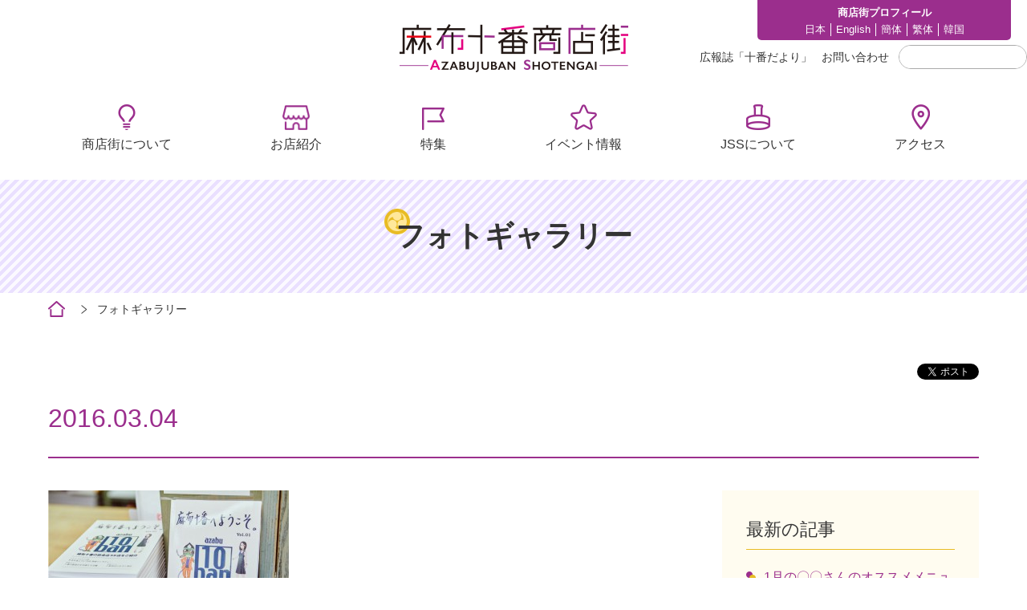

--- FILE ---
content_type: text/css; charset=UTF-8
request_url: https://www.azabujuban.or.jp/assets/css/style.css
body_size: 13043
content:
/*--------------------------------------------------------------
Normalize
--------------------------------------------------------------*/
*,*:after,*:before {
  -webkit-box-sizing: border-box;
  -moz-box-sizing: border-box;
  box-sizing: border-box;
}
body,
div,
dl,
dt,
dd,
ul,
ol,
li,
h1,
h2,
h3,
h4,
h5,
h6,
pre,
code,
form,
fieldset,
legend,
input,
textarea,
p,
blockquote,
th,
td {
 margin: 0;
 padding: 0;
}
table {
 border-collapse: collapse;
 border-spacing: 0;
}
fieldset,
img {
 border: 0;
}
address,
caption,
cite,
code,
dfn,
em,
strong,
th,
var {
 font-style: normal;
 font-weight: normal;
}
ol,
ul {
 list-style: none;
}
caption,
th {
 text-align: left;
}
h1,
h2,
h3,
h4,
h5,
h6 {
 font-size: 100%;
 font-weight: normal;
}
q:before,
q:after {
 content: '';
}
abbr,
acronym {
 border: 0;
 font-variant: normal;
}
sup {
 vertical-align: text-top;
}
sub {
 vertical-align: text-bottom;
}
input,
textarea,
select {
 font-family: inherit;
 font-size: inherit;
 font-weight: inherit;
}
input,
textarea,
select {
*font-size:100%;
}
legend {
 color: #000;
}
li {
 list-style: none;
}
table:not img {
 border: none;
 background: transparent;
 vertical-align: bottom;
 max-width: 100%;
 height: auto;
}
a{
  color: #333;
  text-decoration: none;
  -webkit-transition: all 0.3s ease;
  -moz-transition: all 0.3s ease;
  -o-transition: all 0.3s ease;
  transition: all 0.3s ease;
}
a img,
a:hover img,
a:active img {
 border: none;
 -webkit-transition: all 0.3s ease;
 -moz-transition: all 0.3s ease;
 -o-transition: all 0.3s ease;
 transition: all 0.3s ease;

}
a:hover img,
a:active img {
  opacity: 0.7;
}
li {
 list-style: none;
}
img {
 border: none;
 background: transparent;
 vertical-align: bottom;
}
figure{
  margin: 0;
  padding: 0;
}

html,body {

  height: 100%;
  line-height: 1.75;
  color: #333;
  font-family: "Hiragino Kaku Gothic Pro", "ヒラギノ角ゴ Pro W3", "メイリオ", Meiryo, Osaka, "ＭＳ Ｐゴシック", "MS PGothic", sans-serif;

}
html{
  font-size: 62.5%;
}
body {
  font-size: 1.6rem;
}
img{

}
*:focus {
outline: none;
}
.inner{
  max-width: 1160px;
  margin: 0 auto;
  overflow: hidden;
}
.inner.visible{
  overflow: visible;
}
.mt0{
  margin-top: 0!important;
}
.mt10{
  margin-top: 10px!important;
}
.mt20{
  margin-top: 20px!important;
}
.clearfix:after {
	content: "";
	display: block;
	clear: both;
}

.clearfix:before {
  content: "";
	display: block;
	clear: both;
}

.clearfix {
	display: block;
}
/*--------------------------------------------------------------
header
--------------------------------------------------------------*/
header{
  background: #fff;
}
header .inner{
  max-width: 1290px;
  position: relative;

}
header .logo{
  position: absolute;
  text-align: center;
  top: 30px;
  left: 50%;
  width: 285px;
  height: 60px;
  margin-left: -142px;
}
header .header-top{

}
header .site-nav-top{
  display: flex;
  justify-content: flex-end;
}
header .site-nav-bottom{
  display: flex;
  justify-content: flex-end;
}
header .site-nav-about{
  background: #9b2e8d;
  color: #fff;
  width: 316px;
  text-align: center;
  padding: 5px;
  font-size: 1.3rem;
  border-radius: 0 0 5px 5px;
  overflow: hidden;
}
header .site-nav-about .about-txt{
  font-weight: bold;

}
header .site-nav-about a{
  color: #fff;
}
header .site-nav-about ul{
  display: flex;
  justify-content: center;
  margin-top: 2px;
}
header .site-nav-about ul .about-txt{

}
header .site-nav-about ul li{
  padding: 0 6px;
  line-height: 1.25;

}
header .site-nav-about ul li:not(:last-child){
  border-right: 1px solid #fff;
}
header .site-nav-langage{
  padding: 14px 0 10px 20px;

}
header .site-nav-bottom{
  margin-top: 6px;
}
header .site-nav-bottom ul{
  display: flex;
  font-size: 1.4rem;
  align-items: center;
}
header .site-nav-bottom ul li{
  margin-right: 12px;

}
header .search-text{
  position: relative;
  border: 1px solid #aaaaaa;
  border-radius: 100px;
  width: 160px;
}
header .search-text input[type=text]{
  border: none;
  border-radius: 100px;
  font-size: 1.4rem;
  padding: 6px 10px;
  width: 100%;
  border-radius: 100px;
  overflow: hidden;
}
header .search-text input[type=submit]{
  border: none;
  position: absolute;
  right: 0;
  top: 0;
  bottom: 0;
  background: url(../images/icon_search.png) no-repeat center right 2px /28px;
  color: transparent;
}
header .header-bottom{
  margin-top: 30px;
  margin-bottom: 30px;
}
header .header-bottom .gnav{
  max-width: 1200px;
  margin: 0 auto;
}
header .header-bottom .gnav ul{
  display: flex;
  justify-content: space-around;
  text-align: center;
  font-size: 1.6rem;
}
header .header-bottom .gnav ul li a{
  padding-top: 50px;
  display: block;
}
header .header-bottom .gnav ul li a:hover{
  opacity: 0.7;
  color: #9b2e8d;

}
header .header-bottom .gnav ul li:nth-child(1) a{
  background: url(../images/icon_gnav_01.png) no-repeat center bottom 32px /22px 32px;
}
header .header-bottom .gnav ul li:nth-child(2) a{
  background: url(../images/icon_gnav_02.png) no-repeat center bottom 32px /34px 31px;
}
header .header-bottom .gnav ul li:nth-child(3) a{
  background: url(../images/icon_gnav_03.png) no-repeat center bottom 32px /28px;
}
header .header-bottom .gnav ul li:nth-child(4) a{
  background: url(../images/icon_gnav_04.png) no-repeat center bottom 32px /33px 32px;
}
header .header-bottom .gnav ul li:nth-child(5) a{
  background: url(../images/icon_gnav_05.png) no-repeat center bottom 32px /30px 32px;
}
header .header-bottom .gnav ul li:nth-child(6) a{
  background: url(../images/icon_gnav_06.png) no-repeat center bottom 32px /23px 32px;
}


footer{
  background: #fff;
  border-top: 4px solid #9b2e8d;
  padding: 70px 0;
}
footer .inner{
  display: flex;
  justify-content: space-between;
}
footer .logo-footer{
  padding: 10px 0 0;
  display: block;

}

footer .sns-list{
  margin-top: 20px;
  margin-bottom: 28px;
  display: flex;
  justify-content: center;
}
footer .sns-list li{
  margin:0 16px;
}
footer .copy{
  font-size: 1.0rem;
}
footer .footer-right-nav{
  display: flex;
  width: 63%;
}
footer .footer-right-nav .footer-list{
  width: 33.33%;
}
footer .footer-right-nav .footer-list li{
  margin-top: 16px;
}
footer .footer-right-nav .footer-list li:first-child{
  margin-top: 0;
}
footer .footer-right-nav .footer-list li a:hover{
  color: #9b2e8d;
  text-decoration: underline;

}
/*---------------------------------------------
 flexslider
---------------------------------------------*/
.flexslider {margin:0; position:relative; }
.flex-viewport{ overflow: hidden;}
/*ul.slides>li>img{width: 100%;height: auto;}*/
/* Control Nav */
.flex-control-nav {width:100%; position:absolute; bottom:10px; text-align:center;}
.flex-control-nav li {margin:5px 6px; display:inline-block;}
.flex-control-paging li a {width:10px; height:10px; display:block; border: 1px solid #9b2e8d; background: #fff; cursor:pointer; text-indent:-9999px;-webkit-border-radius: 50%;-moz-border-radius: 50%;-o-border-radius: 50%;border-radius: 50%;}
.flex-control-paging li a.flex-active { background:#9b2e8d; cursor:default;}
/* Direction Nav **/
.flex-direction-nav a {display:block;width:40px;height:40px;margin:-20px 0 0;position:absolute;top:50%;overflow:hidden;cursor:pointer;z-index:10;text-indent: -9999px; }
.flex-direction-nav .flex-prev {left:80px;background: url(../images/arrow_slide_l.png) no-repeat center /40px;}/**/
.flex-direction-nav .flex-next {right:80px;background: url(../images/arrow_slide_r.png) no-repeat center /40px;}/**/

.flexslider:hover .flex-next:hover, .flexslider:hover .flex-prev:hover {opacity:1;}
.flex-direction-nav .flex-disabled {opacity:0; cursor:default;}
.flex-direction-nav li{vertical-align: middle;}
.flex-direction-nav a:before {font-size:40px; display:inline-block; content:'';}

html .flexslider { opacity: 0; -webkit-transition: all 3s ease; -moz-transition: all 3s ease; -o-transition: all 3s ease; transition: all 3s ease; }
html.window-load .flexslider { opacity: 1; }

/* Slider

.slick-slider{position: relative;box-sizing: border-box;-webkit-user-select: none;-moz-user-select: none;-ms-user-select: none;user-select: none;-webkit-touch-callout: none;-khtml-user-select: none;-ms-touch-action: pan-y;touch-action: pan-y;-webkit-tap-highlight-color: transparent; outline: none;
  transition: opacity .3s linear;
  display: block;
}
html.window-load .slick-slider.slick-initialized{ }
.slick-list{position: relative;display: block;margin: 0;padding: 0;}
.slick-list:focus{outline: none;}
.slick-list.dragging{cursor: pointer;cursor: hand;}
.slick-slider .slick-track,.slick-slider .slick-list{-webkit-transform: translate3d(0, 0, 0);-moz-transform: translate3d(0, 0, 0);-ms-transform: translate3d(0, 0, 0);-o-transform: translate3d(0, 0, 0);transform: translate3d(0, 0, 0);}
.slick-track{position: relative;top: 0;left: 0;display: block;}
.slick-track:before,.slick-track:after{display: table;content: '';}
.slick-track:after{clear: both;}
.slick-loading .slick-track{visibility: hidden;}
.slick-slide{display: none;float: left;height: 100%;min-height: 1px;outline:none!important;}[dir='rtl'] .slick-slide{float: right;}
.slick-slide:focus {
  outline: none;
}
.slick-slide img{display: block; margin: 0 auto;}
.slick-slide.slick-loading img{display: none;}
.slick-slide.dragging img{pointer-events: none;}
.slick-initialized .slick-slide{display: block;}
.slick-loading .slick-slide{visibility: hidden;}
.slick-vertical .slick-slide{display: block;height: auto;border: 1px solid transparent;}
.slick-arrow.slick-hidden {display: none;}
.slick-prev,.slick-next{ position: absolute; top: 50%; margin-top: -20px; background: #f00; z-index: 2;padding: 0; text-indent: -9999px; width: 40px; height: 40px; border: none; display: block; cursor: pointer; }
.slick-prev{ display: none; left: -40px; background: url(../images/arrow_slide_l.png) no-repeat center /40px; }
.slick-next{ display: none; right: -40px; background: url(../images/arrow_slide_r.png) no-repeat center /40px; }
.slick-arrow.slick-disabled{ opacity: 0.2; }

.slick-dots { position: absolute; bottom: -8px; display: block; width: 100%; padding: 0; list-style: none; text-align: center; }
.slick-dots li { position: relative; display: inline-block; width: 20px; height: 20px; margin: 0 0; padding: 0; cursor: pointer; }
.slick-dots li button { font-size: 0; line-height: 0; display: block; width: 20px; height: 20px; padding: 5px; cursor: pointer; color: transparent; border: 0; outline: none; background: transparent; }
.slick-dots li button:hover,
.slick-dots li button:focus { outline: none; }
.slick-dots li button:hover:before,
.slick-dots li button:focus:before { opacity: 1; }
.slick-dots li button:before { font-size: 6px; line-height: 20px; position: absolute; top: 0; left: 0; width: 20px; height: 20px; content: ''; background-repeat: no-repeat; -webkit-background-size: 6px;background-size: 6px;  text-align: center; opacity: 1; color: black; -webkit-font-smoothing: antialiased; -moz-osx-font-smoothing: grayscale; background-position: center top;}
.slick-dots li.slick-active button:before { opacity: 1; color: black; background-position: center top; }

*/

/* Slider */
.slick-slider{
  display: block;
  position:relative;display:block;box-sizing:border-box;-webkit-user-select:none;-moz-user-select:none;-ms-user-select:none;user-select:none;-webkit-touch-callout:none;-khtml-user-select:none;-ms-touch-action:pan-y;touch-action:pan-y;-webkit-tap-highlight-color:transparent;}

/* .slick-slider { display: none;}
.slick-slider.slick-initialized { display: block;} */
.slick-list{position:relative;display:block;overflow:hidden;margin:0;padding:0;}
.slick-list:focus{outline:none;}
.slick-list.dragging{cursor:pointer;cursor:hand;}
.slick-slider .slick-track,.slick-slider .slick-list{
  -webkit-transform:translate3d(0, 0, 0);
  transform:translate3d(0, 0, 0);
}
.slick-track{position:relative;top:0;left:0;display:block;}
.slick-track:before,.slick-track:after{display:table;content:'';}
.slick-track:after{clear:both;}
.slick-loading .slick-track{visibility:hidden;}
.slick-slide{display:none;float:left;height:100%;min-height:1px;}
.slick-slide img{display:block; width: 100%; height: auto;}
.slick-slide.slick-loading img{display:none;}
.slick-slide.dragging img{pointer-events:none;}
.slick-initialized .slick-slide{display:block;}
.slick-loading .slick-slide{visibility:hidden;}
.slick-vertical .slick-slide{display:block;height:auto;border:1px solid transparent;}
.slick-arrow.slick-hidden{display:none;}
.slick-prev,.slick-next{ position: absolute; top: 50%; margin-top: -20px; background: #f00; z-index: 2;padding: 0; text-indent: -9999px; width: 40px; height: 40px; border: none; display: block; cursor: pointer; }
.slick-prev{ display: none; left: -40px; background: url(../images/arrow_slide_l.png) no-repeat center /40px; }
.slick-next{ display: none; right: -40px; background: url(../images/arrow_slide_r.png) no-repeat center /40px; }

.normalFlow{
}
.normalFlow .slick-list{
  overflow: hidden;
}

.featureFlow .slick-prev{ left: 40px; }
.featureFlow .slick-next{ right: 40px; }


.banner-list {
  text-align: center;
  margin-bottom: -15px;

}
.banner-list li{
  display: inline-block;
  margin-left: 8px;
  margin-right: 8px;
  margin-bottom: 15px;
}
.banner-list li a{
  display: inline-block;
}
.banner-list li a img{
  height: 56px;
}

.main-hd{
  background: url(../images/bg_main.png) repeat ;
  padding: 50px 30px;
  text-align: center;
}
.main-hd h1{
  font-size: 3.6rem;
  font-weight: bold;
  line-height: 1.1;
  display: inline-block;
  position: relative;
  z-index: 1;
}
.main-hd h1:before{
  content: "";
  position: absolute;
  left: -14px;
  top: -14px;
  background: url(../images/icon_hd.png) no-repeat center /32px;
  width: 32px;
  height: 32px;
  z-index: -1;
}
.breadcrumb{
  margin-bottom: -40px;
}
.breadcrumb ul{
  display: flex;
  align-items: center;
  font-size: 1.4rem;
  padding: 8px 0;
}
.breadcrumb ul li:not(:first-child){
  margin-left: 20px;
  padding-left: 20px;
  background: url(../images/arr_breadcrumb.png) no-repeat left center /7px 11px;
}
.breadcrumb ul li:first-child{
  background: url(../images/icon_home.png) no-repeat left center /21px 20px;
  width: 1.5em;
}
.breadcrumb ul li:first-child a{
  text-indent: -999px;
  display: block;
}
.breadcrumb+.page-section{
padding: 88px 0 70px;
}
.page-section:last-child,
.color-section .page-section:last-child{
  padding-bottom:160px;
}
.link_under{
  color: #9b2e8d;
  text-decoration: underline;
}
.page-nav ul{
  display: flex;
}
.page-nav ul li{
  width: 100%;
  text-align: center;
}

.page-nav ul li a{
  background: #9b2e8d;
  color: #fff;
  font-size: 1.6rem;
  padding: 15px;
  display: block;
  margin-right: 2px;
  margin-left: 2px;
}
.page-nav ul li a:hover{
  opacity: 0.8;
}

.page-nav ul li a span{
  background:url(../images/arr_page_bottom.png) no-repeat right 15px center /10px 8px;
  display: block;
  padding:0 10px;

}
.page-nav.month-nav ul li{
  text-align: left;
}
.page-nav.month-nav+.center-nav{
  margin-top: 25px;
}
.page-nav.month-nav ul li a span{
  background: url(../images/arr_page_bottom.png) no-repeat right center /10px 8px;
  padding-left: 0;
}

.page-title{
  text-align: center;
  font-size: 3.2rem;
  margin-top: 80px;
  margin-bottom: 40px;
  color: #9b2e8d;
}
.page-title:first-child{
  margin-top: 0;
}
.page-title-mini{
  font-size: 2.4rem;
  margin-top: 80px;
  margin-bottom: 30px;
  color: #9b2e8d;
}
.page-title-mini:first-child{
  margin-top: 0;
}

.center-image{
  text-align: center;
}
.center-image figcaption{
  margin-top: 15px;
  font-size: 1.4rem;
}
.center-lead{
  margin-top: 24px;
  font-size: 1.6rem;
  text-align: center;
}
.page-title-03{
  text-align: center;
  font-size: 2.2rem;
  margin-top: 60px;
  margin-bottom: 40px;
  color: #9b2e8d;
  font-weight: bold;
}
.page-title-03:first-child{
  margin-top: 0;
}
.bg-yellow-area .page-title-03{
  margin-bottom: 20px;

}

.column-text{
  text-align: center;
}
.step-list{
  margin-top: 40px;
}
.step-list>li:not(:first-child){
  margin-top: 40px;
}

.box-stripe>dt{
  font-size: 2.2rem;
  color: #9b2e8d;
  text-align: center;
  margin-bottom: -25px;
  position: relative;
  z-index: 2;
}
.box-stripe>dt em{
  font-weight: bold;
  display: inline-block;
  background: #fff;
  padding: 5px 20px;
}
.box-stripe>dt .num{
  display: inline-block;
  background: #9b2e8d;
  border-radius: 50%;
  color: #ffe89a;
  width: 25px;
  height: 25px;
  line-height: 26px;
  font-size: 1.4rem;
  text-align: center;
  vertical-align: middle;
  margin-right: 10px;
}
.box-stripe>dd{
  background: url(../images/bg_yellow.png);
  padding: 8px;
  position: relative;
}
.box-stripe>dd .white{
  background: #fff;
  padding: 30px 20px 20px;
  text-align: center;
}
.box-dl{
  margin-top: 60px;
}
.box-dl>dt{
  font-size: 2.2rem;
  color: #9b2e8d;
  text-align: center;
  margin-bottom: -25px;
  position: relative;
  z-index: 2;
}
.box-dl>dt em{
  font-weight: bold;
  display: inline-block;
  background: #fff;
  padding: 5px 20px;
}
.box-dl>dd,
.box-dl>div{
  border: 2px solid #e8bc24;
  border-radius: 24px 0 24px 0;
  padding: 34px;
  text-align: center;
}
.center-notice{
  margin-top: 20px;
  font-size: 1.4rem;
  text-align: center;
}
.img-map-list{
  display: flex;
  flex-wrap: wrap;
  margin-top: 50px;
  margin-right: -24px;
}
.img-map-list>li {
  width: calc(25% - 24px);
  margin-right: 24px;
  margin-top: 24px;
  background: #fffcf0;
}
.img-map-list>li figure{
  display: block;
  text-align: center;
  background: url(../images/bg_yellow.png);
}
.img-map-list>li dl dt{
  font-weight: bold;
  margin-bottom: 10px;
}
.img-map-list>li dl dd{
  font-size: 1.4rem;
  line-height: 1.5;

}
.img-map-list>li .arrow-btn{
  min-width: 100%;
  margin: 24px 0 0;
  color: #fff;
  text-decoration: none;

}
.img-map-list>li .text-wrap{
  padding: 24px;
}
.arrow-step{
  display: flex;
  justify-content: center;
}
.arrow-step li{
  width: 300px;
}
.arrow-step li:not(:last-child){
  padding-right: 20px;
  background: url(../images/arr_step_right.png) no-repeat right center / 12px 22px;
}
.arrow-step li figcaption{
  margin-top: 15px;
}

.border-bottom-list{

}
.border-bottom-list>li,
.float-wrap{
  overflow: hidden;
}
.border-bottom-list>li:not(:last-child){
  padding-bottom: 40px;
  margin-bottom: 40px;
  border-bottom: 1px solid #e8bc24;
}
.border-bottom-list>li .img,
.float-wrap .img{
  float: left;
  margin-right: 40px;
}
.float-wrap .img .btn{
  margin-top: 24px;

}
.border-bottom-list>li .fl-text,
.float-wrap .fl-text{
  overflow: hidden;
  text-align: left;
}
.icon-list{
  margin-top: 15px;
}
.fl-text .icon-list>li {

}
.icon-list>li{
  background: url(../images/icon_list.png) no-repeat left top 0.44em  /12px 12px;
  display: flex;
  padding-left: 22px;
  margin-top: 5px;
}
.icon-list.speace>li{
  margin-top: 30px;
}

.icon-list>li strong{
  font-weight: bold;
  margin-right: 15px;
}

.border-bottom-list>li h3,
.float-wrap h3 {
    font-size: 2.2rem;
    margin-bottom: 10px;
    color: #9b2e8d;
    font-weight: bold;
    line-height: 1.5;
}
.border-bottom-list>li .notice{
  font-size: 1.4rem;
}
.border-bottom-list>li h3:not(:first-child) {
    margin-top: 40px;
}
.num-list>li{
  display: flex;
}
.num-list .num{
  color: #9b2e8d;
  font-weight: bold;
  margin-right: 10px;
}
.border-bottom-list>li .text{
  margin-top: 40px;
}
.map-img{
  text-align: center;
}
.arrow-btn.btn-big{
  min-width: 420px;
}
.shop-title-wrap{
  padding-bottom: 20px;
  border-bottom: 2px solid #9b2e8d;
  margin-bottom: 30px;
  display: flex;
  justify-content: space-between;
}
.shop-title-wrap .shop-title{
  color: #9b2e8d;
  font-size: 3.2rem;
  line-height: 1.25;
}
.shop-sns{
  height: 40px;
  display: flex;
  justify-content: flex-end;
}
.shop-sns .arrow-btn.mini{
  margin: 0;

}
.sns-icon-list{
  display: flex;
  align-items: center;
}
.sns-icon-list li{
  margin-left: 30px;
}
.sns-icon-list li a{
  vertical-align: middle;
  display: inline-block;
}
.sns-icon-list li img{
  vertical-align: middle;
  width: 30px;
  height: auto;
}
.shop-cat{
  margin-bottom: 5px;
}

.meta_info_list{
  display: flex;
  flex-wrap: wrap;
  margin-bottom: 24px;
}
.meta_info_list.right{
  justify-content: flex-end;

}
.meta_info_list li{
  margin-right: 30px;
  margin-bottom: 10px;
  font-size: 1.4rem;
}
.meta_info_list .icon{
  text-align: center;
  margin-right: 10px;
  font-size: 1.6rem;

}
.icon.js{
  display: inline-block;
  width: 30px;
  height: 30px;
  line-height: 30px;
  background: #eb6400;
  color: #fff;
  text-align: center;
}
.icon.smile{
  display: inline-block;
  width: 30px;
  height: 30px;
  line-height: 30px;
  background: #38a071;
  color: #fff;
  text-align: center;
}
.shop-col2-wrap{
  display: flex;
}

.shop-col2-wrap .col-l{
  width: 445px;
  margin-right: 40px;
}
.shop-col2-wrap .col-l:last-child{
  margin-right: auto;
  margin-left: auto;
}
.shop-col2-wrap .col-l+.col-r{
  width: calc(100% - 455px);
}

.slider-wrap .slider-for{
  width: 100%;
  overflow: hidden;
}
.slider-wrap .slider-for .slick-slide{
  text-align: center;

}
.slider-wrap .slider-for .slick-slide img{
  width: 100%;
}
.slider-wrap .slider-nav .slick-slide{
  height: 42px;
  width: 80px;
  overflow: hidden;

}
.acc-wrap .acc-toggle{
  position: relative;
  cursor: pointer;
  text-align: center;
}
.acc-wrap .acc-contents{
  display: none;
  margin-top: 20px;
}
.acc-wrap .acc-toggle em{display: inline-block;}
.acc-wrap .acc-toggle em{
    position: relative;
    font-style: normal;
    font-weight: normal;
    line-height: 1;
    color: #9b2e8d;
    padding: 10px 40px 10px 20px;
}
.acc-wrap .acc-toggle em:after{
  content: "";
  font-family: FontAwesome;
  -webkit-font-smoothing: antialiased;
  -moz-osx-font-smoothing: grayscale;
  background: url(../images/icon_acc_plus.png) no-repeat center /cover;
  position: absolute;
  right: 0;
  top: 50%;
  margin-top: -16px;
  font-size: 18px;
  border-radius: 50%;
  width: 32px;
  height: 32px;
}
.acc-wrap.cur .acc-toggle em:after{
  background-image: url(../images/icon_acc_minus.png) ;
}


.slider-nav{
  margin-top: 10px;
  overflow: hidden;
  margin-left: -5px;
  margin-right: -5px;
}
.slider-nav li{
  margin-left: 5px;
  margin-right: 5px;
}
.slider-nav li.slick-current {
  opacity: 0.7;
}
.slider-nav img{
  width: 100%;
  height: auto;
  cursor: pointer;
}
.shop-col2-wrap a{
  text-decoration: underline;

}
.shop-col2-wrap strong{
  display: block;
  font-size: 2.0rem;
  font-weight: bold;
}
.bg-yellow-area{
  margin-bottom: 30px;
}
.shop-table,.bg-yellow-area{
  margin-top: 40px;
  background: #fffcf0;
  padding: 32px 48px;
}
.shop-table table{
  width: 100%;
}
.shop-table table tr:not(:last-child){
  border-bottom: 1px solid #e8bc24;
}

.shop-table table th{
  font-weight: bold;
  width: 20%;
}
.shop-table table th,
.shop-table table td{
  padding: 16px 10px;
}
.shop-table table td{
  font-size: 1.5rem;
  width: 27%;
}
.shop-table table td[colspan="3"]{
  width: 80%;


}




/*--------------------------------------------------------------
main
--------------------------------------------------------------*/
.common .banner-section{display: none;}
.sp-only{
  display: none!important;
}
.pc-only{
  display: block!important;
}
#main-visual{
  background: url(../images/bg_main.png);
  padding: 14px 0;
}
#main-visual .flexslider{
  overflow: hidden;
  height: 426px;
}
#main-visual h1{
  height: 426px;
  text-indent: -9999px;
  background-size: cover;
  background: url(/assets/images/pic_main_01.png) no-repeat center /cover;
}

.news-section .inner{
  max-width: 880px;
}
.normal-section.topics-section,
.banner-section{
  width: 100%;
  overflow: hidden;
}
.normal-section .hd-title{
  text-align: center;
  margin-bottom: 40px;
}
.normal-section .hd-title h2{
  font-size: 64px;
  line-height: 1.1;
  font-family: 'Roboto',sans-serif;
  font-weight: 300;
  color: #9b2e8d;
  letter-spacing: 2px;
  display: inline-block;
  position: relative;
}
.normal-section .hd-title h2:before{
  content: "";
  position: absolute;
  left: -30px;
  top: -20px;
  background: url(../images/icon_hd.png) no-repeat center /48px;
  width: 48px;
  height: 48px;
  z-index: -1;
}
.normal-section .hd-title h2:first-letter{
  font-weight: 700;
}
.normal-section .hd-title p{
  font-size: 1.8rem;
}

.normal-section{

}
.normal-section:last-child .inner{
  padding-bottom: 120px;
}
.normal-section .inner{
  padding: 100px 0 50px;
}
.section-wrap .inner{
  display: flex;
  justify-content: space-between;
  padding: 90px 0 5px;
}
.section-wrap .normal-section{
  padding-bottom: 90px;
}
.section-wrap .left-section{
  width: 65.6%;
}
.section-wrap .right-section{
  width: 31%;
  padding-top: 146px;
}
.section-wrap .left-section .hd-title{
  margin-bottom: 50px;
}

.news-list li{
  margin-bottom: 18px;
  display: flex;
  align-items: flex-start;
}
.news-list li a:hover{
  color: #9b2e8d;
  text-decoration: underline;

}
.news-list .date{
  background: #e8bc24;
  font-family: 'Roboto',sans-serif;
  color: #fff;
  width: 120px;
  text-align: center;
  display: inline-block;
  line-height: 1.25;
  font-size: 1.6rem;
  margin-right: 25px;
  height: auto;

}

.center-nav{
  margin-top: 48px;
  text-align: center;
  display: flex;
  justify-content: center;
}
.arrow-btn{
  padding: 12px;
  background: #9b2e8d;
  color: #fff;
  min-width: 240px;
  border-radius: 100px;
  position: relative;
  -webkit-transition: all 0.3s ease;
  -moz-transition: all 0.3s ease;
  -o-transition: all 0.3s ease;
  transition: all 0.3s ease;
  display: inline-block;
  text-align: center;
  margin: 0 20px;
  display: flex;
  justify-content: center;
  align-items: center;
}
.arrow-btn:hover{
  background: #c340b2;
}
.arrow-btn:after{
  content: "";
  background: url(../images/icon_btn_arrow.png) no-repeat center /22px 10px;
  width: 22px;
  height: 10px;
  position: absolute;
  right: 24px;
  top: 50%;
  margin-top: -5px;
}
.arrow-btn.back:after{
  right: inherit;
  left: 24px;
  transform: scale(-1, 1);
}
.arrow-btn.long{
  min-width: 320px;
}
.arrow-btn.mini{
  padding: 8px;
  margin: 0;
}

.circle-bg{
  position: relative;
  display: block;
  background: #fff;

}
.circle-bg:before{
  content: "";
  position: absolute;
  left: 0;
  top: -80px;
  bottom: -80px;
  right: 0;
  background: url(../images/bg_circle.png) no-repeat center /480px;
  z-index: -1;
}

.circle-bg:after{
  content: "";
  position: absolute;
  right: 0;
  bottom: 0;
  background: url(../images/icon_box_more.png) no-repeat right bottom /35px;
  width: 35px;
  height: 35px;

}

.circle-bg img{
  width: 100%;
  height: auto;

}
.hd-today{
  background: url(../images/bg_main.png);
  padding: 28px;
}
.hd-today img{
  width: 100%;
  height: auto;
}
.hd-today a{
  display: block;
  background: #fff;

}
#top_date_area {
  background-color: #92698B;
  font-family: "ＭＳ Ｐ明朝", "MS PMincho", "ヒラギノ明朝 Pro W3", "Hiragino Mincho Pro", serif;
  color: #FFFFFF;
  display: flex;
  justify-content: center;
  align-items: center;
  padding: 10px;
}
.honjitsu {

  text-align: center;
}
#top_date_y {
  letter-spacing: 0.3em;
  margin-right: 18px;
}
#top_date_mdw {
}
.text_b{
  font-size: 30px;
}
.text_b2 {
  font-size: 25px;
}
.topics-section{

}
.box-list{
  display: flex;
  flex-wrap: wrap;
  margin-right: -24px;
  margin-bottom: -16px;

}
.box-list li{
  width: calc(25% - 24px);
  margin-right: 24px;
  margin-bottom: 16px;
  display: flex;
}
.arrow-box{
  display: flex;
  flex-direction: column;
  border: 1px solid #e8bc24;
  position: relative;
  width: 100%;
}
.arrow-box img{
  width: 100%;
  height: auto;

}
a.arrow-box:before{
  content: "";
  position: absolute;
  right: 0;
  bottom: 0;
  background: url(../images/icon_box_more.png) no-repeat right bottom /35px;
  width: 35px;
  height: 35px;

}
a.arrow-box .arrow-box-img{

  overflow: hidden;
  position: relative;
  width: 100%;
}
a.arrow-box .arrow-box-img:before {
    content:"";
    display: block;
    padding-top: 60%;
}
a.arrow-box .arrow-box-img img{
    position: absolute;
    top: 0;
    left: 0;
    bottom: 0;
    right: 0;
}
.detail-main p>a{
  color: #9b2e8d;
  text-decoration: underline;
}

.arrow-box-txt{
  padding: 20px 20px 46px;
}
.arrow-box-txt .cat{
  font-size: 1.4rem;
  padding: 0px 8px;
  display: inline-block;
  margin-bottom: 10px;
}
.cat.shop,
.cat.juban,
.cat.other{
  color: #fff;
  font-size: 1.4rem;
  padding: 0px 8px;
  display: inline-block;
}
.cat.shop{
  background: #402e9b;

}
.cat.juban{
  background: #e4007f;
}
.cat.other{
  background: #e56605;
}

.arrow-box-txt .ttl{
  font-weight: bold;

}
.arrow-box-txt .kaisai-date{
  font-size: 1.4rem;
  display: block;
  margin-bottom: 5px;
  color: #9b2e8d;
}
.arrow-box-txt .upload-date{
  position: absolute;
  bottom: 10px;
  left: 20px;
  font-size: 1.2rem;
  color: #999999;
}
.shop-list{
  display: flex;
  flex-wrap: wrap;
  margin-right: -40px;
  margin-bottom: -55px;
}
.shop-list li{
  width: calc(33.33% - 40px);
  margin-right: 40px;
  margin-bottom: 55px;
  text-align: center;
}
.shop-list li a{
  display: block;
}
.shop-list li .img{
  display: inline-block;
  background: url(../images/bg_circle_yellow.png) center;
  padding: 30px;
}

.shop-list li .arrow-btn{
  display: block;
  max-width: 240px;
  margin: -38px auto 0;

}
.shop-section .inner{
  max-width: 1040px;

}
.normal-section.shop-section .inner{
  padding-bottom: 130px;
}
.shop-search-wrap{
  display: flex;
  justify-content: center;
  align-items: center;
  margin-top: 56px;
}
.shop-search-text,
.shop-search-wrap .search-text{
  position: relative;

  border-radius: 100px;
  width: 320px;
  margin-right: 40px;
}
.shop-search-wrap .search-text form{
  height: 49px;
}
.shop-search-text input[type=text],
.shop-search-wrap .search-text input[type=search]{
  border: 1px solid #aaaaaa;
  border-radius: 100px;
  font-size: 1.4rem;
  padding: 13px 13px 13px 13px;
  border-radius: 100px;
  overflow: hidden;
  width: 100%;
}
.shop-search-text input[type=submit],
.shop-search-wrap .search-text input[type=submit]{
    border: none;
    position: absolute;
    right: 1px;
    top: 1px;
    bottom: 1px;
    background: url(../images/icon_search.png) no-repeat center right 2px /44px;
    color: transparent;
    width: 46px;
    cursor: pointer;
}
.access-section .inner{
  padding-top: 20px;

}
.mapIframe iframe{
  vertical-align: middle;

}
.shop-search-btn .arrow-btn{
  min-width: 320px;
  margin: 0;

}
.access-list{
  display: flex;
  margin-top: 25px;
  margin-right: -24px;

}
.access-list .access-col{
  width: calc(50% - 24px);
  margin-right: 24px;
  border: 2px solid #e8bc24;
  border-radius: 30px 0 30px 0;
  padding: 40px 30px 30px;
}
.access-box {
  padding-left: 70px;

}
.access-box dt{
  color: #9b2e8d;
  font-size: 2.2rem;
  margin-bottom: 15px;
  padding-top: 10px;

}
.access-box.train{
  background: url(../images/icon_train.png) no-repeat left 8px top / 48px;
}
.access-box.car{
  background: url(../images/icon_car.png) no-repeat left 8px top / 48px;
}

.banner-section{
  background: #f7f7f6;
  padding: 32px 0;
}

.banner-section .slick-slide{
  margin-left: 20px;
  margin-right: 20px;

}
.topics-link{
  padding: 0 10px;
  display: block;
}

.shop-map-area{
  width: 600px;
  margin: 0 auto 70px;
}

.shop-tab-nav{
  margin-top: 64px;
  position: relative;
  margin-bottom: 40px;
}
.shop-tab-nav:before{
  content: "";
  position: absolute;
  left: 0;
  bottom: 0;
  right: 0;
  border-bottom: 2px solid #9b2e8d;
  z-index: 0;
}
.shop-tab-nav ul{
  display: flex;
}
.shop-tab-nav ul li{
  width: 100%;
  margin: 0 1px;
}
.shop-tab-nav ul li:first-child{
  margin-left: 0;
}
.shop-tab-nav ul li:last-child{
  margin-right: 0;

}
.shop-tab-nav ul li>a,.shop-tab-nav ul li>span{
  display: flex;
  height: 52px;
  align-items: center;
  justify-content: center;
  background: #9b2e8d;
  color: #fff;
  border: 2px solid #9b2e8d;
  border-bottom: none;
  border-radius: 20px 20px 0 0;
  position: relative;
  transition: all 0.3s ease;
  cursor: pointer;
}
.shop-tab-nav ul li>*:hover,
.shop-tab-nav ul li.cur>*{
  background: #fff;
  color: #9b2e8d;
  border-color: #9b2e8d;

}

.shop-map-detail{
}
.shop-map-nav{
  height: 266px;
  overflow-y: scroll;
}
.shop-map-nav ul{
  display: flex;
  flex-wrap: wrap;
  border-top: 1px solid #cccccc;
  border-left: 1px solid #cccccc;
}
.shop-map-nav ul li{
  width: 33.33%;
  border-right: 1px solid #cccccc;
  border-bottom: 1px solid #cccccc;
}
.shop-map-nav ul li a{
  display: flex;
  padding: 12px 24px;
}

.shop-map-nav ul li .num{
  background: #f00;
  font-size: 1.2rem;
  width:24px;
  height: 24px;
  line-height: 25px;
  vertical-align: middle;
  text-align: center;
  border-radius: 50%;
  margin-right: 12px;
}
.shop-map-nav ul li .num.cat01{
  background: #ff7b41;
}
.shop-map-nav ul li .num.cat02{
  background: #ffe400;
}
.shop-map-nav ul li .num.cat03{
  background: #00c1de;
}
.shop-map-nav ul li .num.cat04{
  background: #0dc709;
}
.shop-map-nav ul li .num.cat05{
  background: #ffbedb;
}
.shop-map-nav ul li .num.cat06{
  background: #d89dfd;
}
.shop-map-ttl{
  margin-top: 16px;
  margin-bottom: 16px;
  font-size: 1.4rem;
}
.shop-map-ttl span{
  color: #9b2e8d;
  margin-right: 16px;
}
.color-section>.page-section{
  padding: 60px 0;
}
.color-section>.page-section:nth-child(2n+1){
  background: #fdfaf1;
}
.color-section>.page-section:nth-child(2n+1) dt em{
background: #fdfaf1;
background: -moz-linear-gradient(top, #fdfaf1 50%, #ffffff 50%);
background: -webkit-linear-gradient(top, #fdfaf1 50%,#ffffff 50%);
background: linear-gradient(to bottom, #fdfaf1 50%,#ffffff 50%);
}
.color-section>.page-section .txt{
  text-align: left;
}
.color-section>.page-section .box-stripe>dd .white{
  padding: 30px;
}
.flow-wrap{
  overflow: hidden;

}
.flow-img.fl{
  float: left;
  margin-right: 20px;
  width: 200px;
}
.month-col-wrap{
  margin-top: 30px;
  display: flex;
}
.month-col-wrap .col{
  width: 200px;
  margin-right: 20px;
}
.month-col-wrap .col .arrow-btn{
  margin: 15px 0 0;
  padding: 8px;
  min-width: 100%;

}
.box-stripe + .box-stripe{
  margin-top: 30px;
}

.normal-tab .tab-contents>ul>li {
  display: none;
}
.normal-tab .tab-contents>ul>li.cur{
  display: block;
}
.pagecurrent{
  margin-top: 50px;
  text-align: center;
}
.pager{
  margin-top: 30px;
}
.pager ul{
  display: flex;
  justify-content: center;
}
.pager ul li{
  margin-left: 7px;
  margin-right: 7px;
}
.pager ul li.dissable{
  display: none;
}
.pager ul li a{
  background: #9b2e8d;
  display: inline-block;
  border-radius: 50%;
  border: 1px solid #9b2e8d;
  color: #fff;
}
.pager ul li a:hover{
  background: #c340b2;
}
.pager ul li.cur a{
  background: #fff;
  color: #9b2e8d;
}
.pager ul li span{
  display: flex;
  justify-content: center;
  align-items: center;
  width: 44px;
  height: 44px;
  position: relative;
}
.pager ul li.first span,
.pager ul li.prev span,
.pager ul li.next span,
.pager ul li.end span{
  text-indent: -9999px;
}
.pager ul li.first span{
  background: url(../images/icon_pager_l2.png) no-repeat center /16px 8px;
}
.pager ul li.prev span{
  background: url(../images/icon_pager_l.png) no-repeat center /6px 8px;
}
.pager ul li.end span{
  background: url(../images/icon_pager_r2.png) no-repeat center /16px 8px;
}
.pager ul li.next span{
  background: url(../images/icon_pager_r.png) no-repeat center /6px 8px;
}

.pager ul li.more{
}
.pager ul li.more:after{
  content: "…";
  margin-left: 14px;
}
.pager ul li.prev-more:before{
  content: "…";
  margin-right: 14px;
}
.feature-nav{
  margin-bottom: 80px;
}
.feature-nav ul{
  display: flex;
  margin-left: -2px;
  margin-right: -2px;
}
.feature-nav ul li{
  width: 100%;

}
.feature-nav ul li a{
  margin: 0 2px;
}
.arrow-btn.shop{
  background: #402e9b;
}
.arrow-btn.shop:hover{
  background: #5f4bc3;
}
.arrow-btn.juban{
  background: #e4007f;
}
.arrow-btn.juban:hover{
  background: #fb2c9f;
}
.arrow-btn.other{
  background: #e56605;
}
.arrow-btn.other:hover{
  background: #ff811f;
}

.pic-list{
  display: flex;
  flex-wrap: wrap;
  margin-right: -40px;
  margin-bottom: -40px;

}
.pic-list li{
  width: calc(20% - 40px);
  margin-right: 40px;
  margin-bottom: 40px;

}
.pic-list li img{


}
.pic-list li .ttl{
  font-weight: bold;
  margin-top: 10px;
  display: block;
}
.pic-list li .year{
  display: block;

}
.icon-pic{
  position: relative;
  display: inline-block;
  margin-left: auto;
  margin-right: auto;
}
a.icon-pic:before{
  content: "";
  position: absolute;
  right: 0;
  bottom: 0;
  z-index: 1;
  background: url(../images/icon_box_more.png) no-repeat right bottom /35px;
  width: 35px;
  height: 35px;

}

.photo-list{
  display: flex;
  flex-wrap: wrap;
  margin-right: -52px;
  margin-bottom: -32px;

}
.photo-list li{
  width: calc(16.66% - 52px);
  margin-right: 52px;
  margin-bottom: 52px;
}
.photo-list li img{
  width: 100%;
  height: auto;

}

.black-hd{
  font-size: 2.0rem;
  font-weight: bold;
  margin-top: 50px;
  margin-bottom: 10px;
}
.black-hd:first-child{
  margin-top: 0;

}
.normal-table{
  width: 100%;
  margin-top: 30px;
  margin-bottom: 30px;
}
.normal-table th{
  background: #eae0ff;
  text-align: center;
  font-weight: bold;
  width: 240px;
}

.normal-table th,
.normal-table td{
  padding: 7px 24px;
  border: 1px solid #fff;
}
.normal-table td{
  background: #fbf9ff;
}
.text-right{
  text-align: right;
  margin-top: 30px;
}


.not-found-message{
  margin-bottom: 40px;
}
.col2-wrap{
  display: flex;
}
.col2-wrap .col{
  width: 100%;

}
.sitemap-list{
  margin-top: -30px;
}
.sitemap-list>li{
  margin-top: 30px;
}
.sitemap-list>li>a{
  font-weight: bold;
  font-size: 1.8rem;
}
.sitemap-list>li>ul li{
  margin-top: 10px;
  margin-left: 30px;
}
.sitemap-list>li a:hover{
  color: #9b2e8d;
}

.map-group{
  text-align: center;
}
.shop-card-list{
  display: flex;
  flex-wrap: wrap;
  margin-right: -24px;
}
.shop-card-list>li{
  width: calc(50% - 24px);
  margin-right: 24px;
  margin-bottom: 24px;
}
.card-box{
  border: 1px solid #e8bc24;
  position: relative;
}

.card-box:after {
    content: "";
    position: absolute;
    right: 0;
    bottom: 0;
    z-index: 1;
    background: url(../images/icon_box_more.png) no-repeat right bottom /35px;
    width: 35px;
    height: 35px;
}
.card-box .img{
  width: 100px;
}
.card-top{
  background: #fffcf0;
  display: flex;
  align-items: center;
}
.card-top .txt{
  padding: 2px 25px;
}
.card-top .name{
  font-size: 2.0rem;
  color: #9b2e8d;

}
.card-bottom{
  display: flex;
  justify-content: space-between;
  align-items: center;
  padding: 20px 40px 20px 20px;
  height: 68px;
}
.card-bottom .sns-icon-list li{
  margin-left: 15px;
}
.tel-wrap{
  background: url(../images/icon_tel.png) no-repeat left /16px 20px;
  padding-left: 30px;
}
.search-header{
  margin-bottom: 50px;
}
.search-header .word{
  font-size: 2.4rem;
}
.search-header .num{
  font-size: 2.4rem;
  color: #9b2e8d;
  font-weight: bold;
  margin-right: 5px;
}

.search-list>li{
  margin-bottom: 40px;
  background: url(../images/icon_list.png) no-repeat left top 0.44em /12px 12px;
  padding-left: 22px;
}


.search-list>li dt{
  color: #9b2e8d;
  font-size: 2.0rem;
}
.search-list>li a{
  color: #9b2e8d;
}
.search-list>li a:hover{
  text-decoration: underline;

}
.search-list>li dd{
  margin-top: 10px;

}

.detail-wrap h2{
  font-size: 3.2rem;
  color: #9b2e8d;
  padding-bottom: 20px;
  margin-bottom: 40px;
  border-bottom: 2px solid #9b2e8d;
}
.detail-wrap section{
  overflow: hidden;
}
.detail-wrap section h3 {
    font-size: 2.4rem;
    margin-top: 30px;
    margin-bottom: 10px;
    color: #9b2e8d;
}
.detail-wrap section h4 {
  font-weight: bold;
}
.detail-wrap section a{
  color: #9b2e8d;
  text-decoration: underline;
}
.detail-wrap section>ul{
  margin-top: 20px;
}
.detail-wrap section>ul>li {
    margin-bottom: 5px;
    background: url(../images/icon_list.png) no-repeat left top 0.44em /12px 12px;
    padding-left: 22px;
}
.detail-wrap section #main_right{
  float: right;
  width: calc(100% - 330px);
}
.detail-wrap section #main_left{
  float: left;
  width: 300px;
  font-size: 1.4rem;
  text-align: center;
}
.detail-wrap section #main_left p{
  text-align: left;
}
.sm_d {
	display: none;
}
.sm_n {
	display: block;
}

.photo2 {
	margin-left: 5px;
}
.wp_navi {
	text-align: center;
}
.search_cause_box {
	margin-left: 20px;
}

.alignright {
	float: right;
	margin-left: 10px;
	margin-bottom: 10px;
}
.aligncenter {
	display: block;
	margin:0px auto 0px auto;
}
.alignleft {
	float: left;
	margin-right: 10px;
	margin-bottom: 10px;
}
.alignleft2 {
	float: left;
	margin-right: 0px;
	margin-bottom: 10px;
}

.detail-header{
  display: flex;
  justify-content: space-between;
  align-items: center;
  margin-bottom: 20px;
}
.detail-header .cat{
  margin-right: 10px;
  vertical-align: middle;
  line-height: 1;
  padding: 4px 12px;
}
.detail-header time{
  vertical-align: middle;
  display: inline-block;
  line-height: 1;

}
.detail-header-kaisai {
  vertical-align: middle;
  display: inline-block;
  line-height: 1;
    color: #9b2e8d;
    margin-left: 32px;
    font-weight: bold;
}
.detail-header-kaisai .txt{
  margin-right: 10px;

}
.social_area{
  display: flex;
}
.social_area>li{
  margin-left: 20px;
  height: 20px;
}
.detail-column{
  display: flex;
  justify-content: space-between;
}
.detail-column-left{
  width: calc(100% - 350px);
}

.detail-column-right{
  width: 320px;
}
.side-box{
  padding: 30px;
  background: #fffcf0;

}
.side-box:not(:first-child){
    margin-top: 16px;
}
.side-box .hd{
  font-size: 2.2rem;
  padding-bottom: 5px;
  margin-bottom: 20px;
  border-bottom: 1px solid #e8bc24;
}

.side-box a{
  color: #9b2e8d;

}
.side-box>ul>li {
    margin-top: 5px;
    background: url(../images/icon_list.png) no-repeat left top 0.44em /12px 12px;
    padding-left: 22px;
}
.center-img{
  text-align: center;
}
.text-info{
  margin-top: 70px;
}
.featureFlow{
  margin-bottom: 40px;
}
.featureFlow img{
  height: 550px;
  width: auto;
}
.featureFlow .topics-link{
  padding: 0 3px;
  cursor: default;
  pointer-events:none;
}
.featureFlow .topics-link:hover img{
  opacity: 1;

}

.slider p.slick-center {
  color: #f50057;
  opacity: 1;
  transform: scale(1.16);
}

.ovh{
  overflow: hidden;
}

.map-group-inner {
    display: flex;
    justify-content: center;
    align-items: center;
}
.map-group-inner iframe{
  border: none;
}
.map-group-inner >div{
  margin: 0 10px;
}
#map_list {
  margin-top: 20px;
	width: 900px;
	margin-left: auto;
	margin-right: auto;
}

#map_list_inner {
	margin-right: -20px;
	overflow: hidden;
}
.map_list_box {
	width: 210px;
	margin-right: 20px;
	margin-bottom: 30px;
	text-align: center;
	float: left;
}
.map_list_title {
	margin-top: 10px;
}
.map_list_address {
	font-size: 13px;
	color: #92698B;
}
.map_list_box a:link {
	color: #92698B;
	text-decoration: none;
}

.map_list_box a:visited {
	color: #92698B;
	text-decoration: none;
}

.map_list_box a:hover {
	color: #92698B;
	text-decoration: underline;
	font-weight: bold;
}

.map_list_box a:active {
	color: #92698B;
	text-decoration: underline;
	font-weight: bold;
}
.columnSlider{
  margin-top: 40px;
}
.columnSlider .slick-prev{
  left: 10px;
}
.columnSlider .slick-next{
  right: 10px;
}
.columnSlider .slick-slide{
  text-align: center;
}
.columnSlider .slick-slide img{
  display: inline-block;

}
.page-section #gallery-1{
  margin-right: -52px;
  margin-bottom: -52px;
}
.page-section #gallery-1 img{
  border: none;
  width: 100%;
  height: auto;
}
.page-section #gallery-1 .gallery-item {
    width: calc(16.66% - 52px);
    margin-right: 52px;
    margin-bottom: 52px;
    margin-top: 0;
}
.gm-balloon-wrap{

}

.gm-balloon{
  //border: 1px solid #cccccc;
  //padding: 22px;
  position: relative;
  border-radius:10px;
  -webkit-border-radius:10px;
  -moz-border-radius:10px;
  max-width: 400px;
  //margin-bottom: 20px;
  display: flex;
  left: 50%;
  transform: translate(-50%, 0);
}
.gm-balloon .gm-img{
  margin-right: 15px;
  width: 100px;
}
.gm-balloon:before,
.gm-balloon:after{
/*
  content:"";
  position: absolute;
  left: 50%;
  top: 100%;
  border: solid transparent;
*/
}
.gm-balloon:before {
/*
    border-color: rgba(204, 204, 204, 0);
    border-top-width:10px;
    border-bottom-width:10px;
    border-left-width:12px;
    border-right-width:12px;
    margin-left: -12px;
    margin-top: 1px;
    border-top-color: #CCCCCC;
*/
}
.gm-balloon:after {
/*
    border-color: rgba(255, 255, 255, 0);
    border-top-width:10px;
    border-bottom-width:10px;
    border-left-width:11px;
    border-right-width:11px;
    margin-left: -11px;
    border-top-color: #FFFFFF;
*/
}
.gm-con{
  font-size: 1.4rem;
}
.gm-con .gm-con-hd{
  font-weight: bold;
}
.gm-con .gm-con-hd:not(:first-child){
  margin-top: 10px;
}
.gm-more-link{
  margin-top: 10px;
}
.gm-more-link a{
  color: #9b2e8d;
  text-decoration: underline;
  font-weight: bold;

}


/* css */
 /* PC */
@media screen and (min-width: 801px){
  .pcOnly{display: block!important;}
  .spOnly{display: none!important;}
  img.pcOnly{display: inline-block!important;}
  .spHeader{display: none!important;}
  .page-nav ul li:first-child a{
    border-radius: 200px 0 0 200px;
    margin-left: 0;
  }
  .page-nav ul li:last-child a{
    border-radius: 0 200px 200px 0;
    margin-right: 0;
  }

  #map{
	  width: 100%;
	  height: 400px;
  }
}

@media screen and (max-width: 1200px){
  header .logo{
    left: 40px;
    margin-left: 0;
  }

}
/* SP */
@media screen and (max-width: 800px){
  .sp-only{
    display: block!important;
  }
  .pc-only{
    display: none!important;
  }
  .sm_d {
  	display: block;
  }
  .sm_n {
  	display: none;
  }
  img{
    max-width: 100%;
    height: auto;
  }
  body {
    font-size: 1.4rem;
  }
  #wrap{

  }
  header {
    position: fixed;
    top: 0;
    left: 0;
    width: 100%;
    z-index: 100;
    transition: all 0.3s;
    background: none;
  }
  header:before{
    content: "";
    position: absolute;
    top: 0;
    left: 0;
    right: 0;
    bottom: 0;
    background: rgba(0,0,0,0);
    -webkit-transition: all 0.3s ease;
    -moz-transition: all 0.3s ease;
    -o-transition: all 0.3s ease;
    transition: all 0.3s ease;
  }
  .sideCur header:before{
    background: rgba(0,0,0,0.5);
  }

  header .logo{
    position: static;
    left: 0;
    margin: 0 auto;
    padding: 15px;
    width: auto;
    height: auto;
  }
  header .logo img{
    width: 152px;
    height: 32px;

  }
  header .site-nav-top{
    display: none;
  }
  header .site-nav-bottom{
    display: none;

  }
  header .header-bottom{
    display: none;
  }

  .spHeader{
    background: #fff;
    position: relative;
  }
  header .siteId{
    background: #fff;

  }
  header .search-wrap{
    width: auto;
    padding: 15px 10px;
  }
  header .search-text{
    width: 100%;
  }
  header .search-text input[type=text]{
    padding: 5px 30px 5px 20px;
    background-size: 40px;
  }
  header .search-text input[type=submit]{
    width: 30px;
  }
  header .site-nav-about{
    margin-top: 10px;
    margin-right: 0;
    width: auto;
    border-radius: 5px;
    padding: 10px;
  }
  body.sideCur header {
      overflow-y: scroll;
      height: 100%;
  }


  #wrap{
    padding-top: 60px;
  }
  .spMenuToggle{
    height: 60px;
  }
  .spMenuToggle {
    position: absolute;
    right: 0;
    top: 0;
    width: 60px;
    cursor: pointer;
    z-index: 100;
  }

  #menuButton {
    overflow: hidden;
    display: block;
    position: relative;
    z-index: 0;
    width: 60px;
    height: 60px;
    cursor: pointer;
  }

  #menuButton span,
  #menuButton::before,
  #menuButton::after {
    display: block;
    position: absolute;
    top: 0;
    bottom: 0;
    left:0;
    right: 0;
    width: 30px;
    height: 2px;
    margin: auto;
    background: #9b2e8d;
  }
  #menuButton span {
    overflow: hidden;
    z-index: 1;
    color: #000;
  }
  #menuButton::before {
    z-index: 2;
    transform: translate(0, -12px);
    content: "";
  }
  #menuButton::after {
    z-index: 2;
    transform: translate(0, 12px);
    content: "";
  }


  #menuButton span {
    opacity: 1;
    transition: opacity 150ms 50ms;
  }
  #menuButton::before,
  #menuButton::after {
    transition: transform 200ms;
  }

  .cur #menuButton span {
    opacity: 0;
    transition: opacity 150ms;
  }
  .cur #menuButton::before {
    transform: rotate(45deg);
  }
  .cur #menuButton::after {
    transform: rotate(-45deg);
  }

  .spHeader{display: none;}
  .pcHeader{display: none;}

  body.sideCur{overflow: hidden;}
  body.sideCur .gnav .parentList{ }

  .gnav {
    width: 100%;
    /*height: 100%;*/
    z-index: 90;
  }
  .sp-gnav-nav ul{
    border-bottom: 1px solid #ddd;
  }
  .sp-gnav-nav ul li{
    border-top: 1px solid #dddddd;

  }
  .sp-gnav-nav ul li a{
    padding: 16px 16px 16px 60px;
    display: block;
    font-size: 1.6rem;
  }
  .sp-gnav-nav ul li:nth-child(1) a{
    background: url(../images/icon_gnav_01.png) no-repeat left 20px center /auto 26px;
  }
  .sp-gnav-nav ul li:nth-child(2) a{
    background: url(../images/icon_gnav_02.png) no-repeat left 16px center /auto 26px;
  }
  .sp-gnav-nav ul li:nth-child(3) a{
    background: url(../images/icon_gnav_03.png) no-repeat left 18px center /auto 26px;
  }
  .sp-gnav-nav ul li:nth-child(4) a{
    background: url(../images/icon_gnav_04.png) no-repeat left 16px center /auto 26px;
  }
  .sp-gnav-nav ul li:nth-child(5) a{
    background: url(../images/icon_gnav_05.png) no-repeat left 16px center /auto 26px;
  }
  .sp-gnav-nav ul li:nth-child(6) a{
    background: url(../images/icon_gnav_06.png) no-repeat left 18px center /auto 26px;
  }
  .sp-site-nav{
    padding: 20px;
    text-align: center;
  }
  .sp-site-list-top li{
    display: inline-block;
    font-size: 1.3rem;
    padding: 0 10px;
  }
  .sp-site-list-bottom{
    margin-top: 16px;
  }
  .sp-site-list-bottom li:not(:last-child){
    border-right: 1px solid #000;
  }
  .sp-site-list-bottom li{
    display: inline-block;
    font-size: 1.3rem;
    padding: 0 10px;
  }

  #main-visual .flexslider,
  #main-visual h1{
    height: 200px;
  }
  #main-visual{
    padding: 8px 0;
    background-size: 660px auto;
  }
  .flex-direction-nav .flex-prev{
      left: 10px;
      background: url(../images/arrow_slide_l.png) no-repeat center / 32px;
  }
  .flex-direction-nav .flex-next{
      right: 10px;
      background: url(../images/arrow_slide_r.png) no-repeat center / 32px;
  }
  .flex-control-nav{
    bottom: -44px;
  }
  .flex-control-paging li a{
    width: 8px;
    height: 8px;
  }
  .normal-section .hd-title h2{
    font-size: 3.5rem;
  }
  .normal-section .hd-title p{
    font-size: 1.2rem;
  }
  .flex-control-nav li {
      margin: 0 4px;
      display: inline-block;
  }
  .news-list li{
    display: block;
  }
  .news-list li a{
    display: block;

  }
  .normal-section .inner,.normal-section.shop-section .inner{
    padding: 60px 10px 30px;
  }
  .news-list .date{
    font-size: 1.2rem;
    height: auto;
    padding: 2px;
    width: 100px;
    margin-bottom: 10px;
  }
  .normal-section .hd-title h2:before{
    background-size: 30px;
  }
  .arrow-btn{
    padding: 14px;
    margin-left: 0;
    margin-right: 0;
  }
  .arrow-btn.long{
    width: 100%;
    min-width: 100%;
  }
  .center-nav .arrow-btn:not(:first-child){
    margin-top: 30px;
  }
  .section-wrap .inner{
    display: block;
  }
  .section-wrap .left-section{
    width: 100%;
  }
  .section-wrap .right-section{
    width: 100%;
  }
  .section-wrap .inner{
    padding: 30px 10px;
  }
  .section-wrap .normal-section{
    padding-bottom: 0;
  }
  .circle-bg:before{
    top: -30px;
    bottom: -30px;
    background: url(../images/bg_circle.png) no-repeat center /290px;
  }
  .section-wrap .left-section .hd-title{
    margin-bottom: 30px;
  }
  .section-wrap .right-section{
    padding-top: 80px;
  }

  .hd-today{
    padding: 10px;
    background-size: 660px auto;
  }
  .normal-section .hd-title{
    margin-bottom: 25px;
  }
  .arrow-box-txt{
    padding: 12px 12px 38px;
  }
  .arrow-box-txt .kaisai-date{
    font-size: 1.2rem;
  }
  .arrow-box-txt .upload-date{
    font-size: 1.0rem;
    left: 12px;
  }
  .arrow-box-txt .ttl{
    font-size: 1.3rem;
  }
  .center-nav{
    margin-top: 30px;
    flex-wrap: wrap;
  }
  .arrow-btn.btn-big{
    min-width: 100%;
  }
  .arrow-btn.btn-big .arrow-btn{
    margin-top: 10px;
  }
  .shop-list{
    margin-bottom: -30px;
  }
  .shop-list li{
    width: 100%;
    margin-bottom: 30px;
  }
  .shop-list li a{
    width: 74%;
    margin: 0 auto;

  }
  .shop-list li .img{
    background: url(../images/bg_circle_yellow.png) no-repeat center /cover;
    padding: 24px;
  }
  .shop-list li .arrow-btn{
    padding: 10px;
  }
  .shop-search-wrap{
    display: block;
    padding: 0 10%;
  }
  .shop-search-text{
    margin-right: 0;
    width: 100%;
  }
  .shop-search-btn {
    margin-top: 20px;
  }
  .shop-search-btn .arrow-btn{
    min-width: 100%;
    margin: 0;
  }
  .normal-section.access-section{
    padding-top: 60px;
  }
  .mapIframe iframe{
    height: 200px;
  }
  .access-section .inner{
    padding: 15px 10px 30px;
  }
  .access-list{
    margin-top: 0;
    margin-right: -15px;
  }
  .access-list .access-col{
    margin-right: 15px;
    padding: 15px;
    width: calc(50% - 15px);
  }
  .access-box{
    padding-left: 0;
    padding-top: 30px;
    text-align: center;

  }
  .access-box.train,.access-box.car{
    background-size: 24px;
    background-position: top 6px center;
  }
  .access-box dt{
    font-size: 1.5rem;
  }
  .access-box dd{
    font-size: 1.3rem;
    text-align: left;
  }
  .normal-section:last-child .inner {
      padding-bottom: 100px;
  }
  .banner-section{
    padding: 20px 0;
  }

  footer{
    padding: 30px 0;
  }
  footer .inner{
    justify-content: center;
  }
  footer .logo-footer img{
    width: 152px;
    height: auto;

  }
  footer .footer-right-nav{
    display: none;
  }
  footer .sns-list{
    justify-content: center;
    margin-bottom: 10px;
  }
  footer .sns-list li{
    margin: 0 10px;
  }
  footer .sns-list li:last-child{
    margin-right: 0;
  }
  footer .copy{
    display: none;
  }

  footer .sns-list li img{
    height: 20px;
    width: auto;
  }
  .footer-site-nav{
    padding: 20px 0 0;
    text-align: center;
  }

  .footer-list li{
    display: inline-block;
    padding: 0 20px;
    border-right: 1px solid #000;
    font-size: 1.2rem;
  }
  .footer-list li:last-child{
    border-right: 0;
  }

  .copyright{
    margin-top: 15px;
    font-size: 1.0rem;
  }
  .arrow-box .arrow-box-img img{
    width: 100%;
    height: auto;
  }
  .box-list li{
    width: 100%;
  }
  .event-section .box-list li:nth-child(n+5) {
    display: none;

  }
  .topics-link{
    padding: 0 60px;
  }
  .slick-prev,.featureFlow .slick-prev{
    left: 10px;
  }
  .slick-next,.featureFlow .slick-next{
    right: 10px;
  }
  .slick-slide img{
    width: 100%;
    height: auto;
  }
  .featureFlow img{
    width: auto;
    height: 220px;
  }
  .banner-list{
    max-width: 300px;
    margin-left: auto;
    margin-right: auto;
  }
  .banner-list li a img{
    height: 36px;
  }
  .page-nav{
    border-radius: 15px;
    overflow: hidden;
  }
  .page-nav ul{
    flex-wrap: wrap;
    margin-right: -1px;
  }
  .page-nav ul li{
    width: calc(50% - 1px );
    margin-right: 1px;
    margin-bottom: 1px;
  }
  .page-nav ul li a{
    height: 100%;
    min-height: 60px;
    font-size: 1.4rem;
    line-height: 1.5;
    display: flex;
    align-items: center;
    margin-right: 0;
    margin-left: 0;
    padding: 10px;
  }
  .page-nav ul li a span{
    width: 100%;
    background: url(../images/arr_page_bottom.png) no-repeat right center /10px 8px;
  }
  .breadcrumb+.page-section{
    padding: 40px 24px 20px;
  }
  .page-section,.color-section>.page-section{
    padding: 20px 24px;
  }
  .breadcrumb{
    display: none;
  }
  .main-hd h1{
    font-size: 2.8rem;
  }
  .page-title,.shop-title-wrap .shop-title,.page-title-mini{
/*     margin-top: 30px;
    margin-bottom: 20px; */
    font-size: 2.2rem;
  }
  .page-title-03{
    margin-top: 40px;
    margin-bottom: 20px;
  }
  .box-dl{
    margin-top: 30px;
  }
  .box-dl>dd{
    padding: 30px 15px 20px;
  }
  .box-dl>dt em{
    font-size: 2.0rem;
  }
  .box-stripe>dt{
    font-size: 1.6rem;
  }
  .box-stripe>dt{
    padding: 0 20px;
  }
  .box-stripe>dt em{
    padding: 5px 10px;
    line-height: 1.25;
  }
  .box-stripe>dd .white{
    padding: 20px 15px 15px;
    font-size: 1.4rem;
  }
  .img-map-list>li{
    width: calc(100% - 24px);
  }
  .page-nav.month-nav ul li{
    width: calc(25% - 1px );
  }
  .page-nav.month-nav ul li:last-child,
  .page-nav.month-nav ul li:nth-child(8){
        border-radius: 0 0 15px 0;
        overflow: hidden;
  }
  .img-map-list>li .text-wrap{
    padding: 15px;
  }
  .img-map-list>li .arrow-btn{
    margin-top: 10px;
    padding: 10px;
  }
  .border-bottom-list>li .img{
    float: none;
    margin-right: 0;
    text-align: center;
    margin-bottom: 20px;
  }
  .border-bottom-list>li:not(:last-child){
    padding-bottom: 20px;
    margin-bottom: 20px;
  }
  .shop-map-nav ul li{
    width: 100%;
  }
  .shop-col2-wrap{
    flex-wrap: wrap;
  }
  .shop-col2-wrap .col-l{
    width: 100%;
    margin-right: 0;
    margin-bottom: 10px;
  }
  .shop-col2-wrap .col-l+.col-r{
    width: 100%;
  }
  .shop-col2-wrap img{
    width: 100%;
    height: auto;
  }
  .shop-table,.bg-yellow-area{
    margin-top: 20px;
    padding: 10px 15px 15px;
  }
  .shop-table table th, .shop-table table td,.shop-table table td[colspan="3"]{
    display: block;
    width: 100%;
  }
  .shop-table table tr:not(:last-child){
    border-bottom:none;
  }
  .shop-table table tr:not(:first-child) th{
    border-top: 1px solid #e8bc24;
    margin-top: 5px;
  }
  .shop-table table th{
    width: auto;
    padding: 10px 0 5px;
  }
  .shop-table table td{
    padding: 0;
    padding: 5px 0 5px;
  }
  .color-section>.page-section .box-stripe>dd .white{
    padding: 20px 15px 15px;
  }
  .flow-wrap{
    display: block;
  }
  .flow-img.fl{
    margin-right: 0;
    margin-bottom: 15px;
    float: none;
    width: 100%;
  }
  .month-col-wrap{
    display: block;
  }
  .month-col-wrap .col{
    width: 100%;
    margin-right: 0;
    margin-bottom: 20px;
    text-align: center;
  }
  .meta_info_list li{

  }
  .page-section:last-child, .color-section .page-section:last-child{
    padding-bottom: 40px;
  }
  .img-map-list{
    margin-right: 0;
  }
  .img-map-list li{
    margin-right: 0;
    width: 100%;
  }
  .shop-tab-nav{
    display: none;
  }
  .shop-title-wrap{
    display: block;
  }
  .shop-title-wrap .shop-sns{
    margin-top: 10px;
    display: block;
    height: auto;
  }
  .sns-icon-list{
    margin-top: 10px;
  }
  .sns-icon-list li{
    margin-left: 10px;
  }
  .sns-icon-list li:first-child{
    margin-left: 0;
  }
  .bg-yellow-area .page-title-03{
    font-size: 2.0rem;
    margin-bottom: 10px;
  }
  .pager ul li{
  }
  .pager ul li span{
    width: 24px;
    height: 24px;
    font-size: 0.8rem;
  }
  .pager ul li.more:after{
    margin-left: 6px;
  }
  .pager ul li.prev-more:before{
    margin-right: 6px;
  }
  .pager ul li{
    margin: 0 3px;
  }
  .feature-nav{
    margin-bottom: 40px;
  }
  .feature-nav ul{
    flex-wrap: wrap;
    margin: 0 0 -10px 0 ;
  }
  .feature-nav ul li{
    width: calc(50% - 10px);
    margin-right: 10px;
    margin-bottom: 10px;

  }
  .feature-nav ul li a{
    width: 100%;
    margin: 0;
    min-width: 100%;
    padding: 10px 14px 10px 4px;
  }
  .pic-list{
    margin-right: -10px;
    margin-bottom: -20px;
  }
  .pic-list li{
    display: block;
    text-align: center;
    margin-bottom: 20px;
    margin-right: 10px;
    width: calc(50% - 10px);
  }
  .box-dl>div{
    padding: 30px 15px 20px;
  }
  .float-wrap .img{
    float: none;
    margin-right: 0;
    margin-bottom: 20px;

  }
  .float-wrap .img img{
    width: 50%;
  }
  .photo-list{
    margin-right: -10px;
    margin-bottom: 40px;
  }
  .photo-list li{
    width: calc(33.33% - 10px);
    margin-right: 10px;
    margin-bottom: 10px;
  }
  .normal-table th, .normal-table td{
    padding: 5px 8px;
    font-size: 1.2rem;
  }
  .normal-table th{
    width: 34%;
  }
  .black-hd:not(:first-child){
    margin-top: 30px;
  }
  .arrow-btn:after{
    right: 7px;
  }
  .col2-wrap{
    display: block;
  }
  .sitemap-list{
    margin-top: 20px;
  }
  .sitemap-list li{
    margin-top: 10px;
  }
  .sitemap-list>li>ul li{
    margin-left: 10px;
  }
  .meta_info_list.right{
    justify-content: flex-start;
  }
  .meta_info_list li{
    margin-right: 0;
  }
  .meta_info_list .icon{
  }
  .shop-card-list{
    display: block;
    margin: 0;
  }
  .shop-card-list>li{
    width: 100%;
    margin-right: 0;
  }

  .card-top .txt{
    padding: 2px 20px;
    width: calc(100% - 80px);
  }
  .card-top .name{
    font-size: 1.6rem;
    line-height: 1.25;
  }
  .card-bottom{
    display: block;
    padding: 15px;
    height: auto;
  }
  .card-bottom .sns-icon-list{
    align-items: center;
    margin-top: 15px;
  }
  .card-bottom .sns-icon-list li:first-child{
    margin-left: 0;
  }

  .search-header{
    margin-bottom: 20px;
  }
  .search-list>li{
    margin-bottom: 20px;
  }
  .detail-wrap h2{
    font-size: 2.2rem;
    padding-bottom: 10px;
    margin-bottom: 20px;
  }
  .detail-header{
    display: block;
  }
  .social_area{
    margin-top: 10px;
  }
  .social_area>li{
    margin-left: 10px;
  }
  .social_area>li:first-child{
    margin-left: 0;
  }
  .detail-column{
    display: block;
  }
  .detail-column-left{
    width: 100%;
    margin-bottom: 40px;
  }
  .detail-column-right{
    width: 100%;
  }
  .side-box{
    padding: 15px;
  }
  .side-box .hd{
    font-size: 1.8rem;
  }
  .map-group-inner{
    display: block;
  }
  .map-group-inner iframe{
    width: 100%;
  }
  .map-group-inner >div{
    margin: 0;
  }
  .tel-link{
    position: relative;
    display: block;
  }
  .tel-link a:last-child{
    position: absolute;
    left: 0;
    top: 0;
    right: 0;
    bottom: 0;
  }
  .slider-wrap .slider-for{
    height: 200px;
  }
  .slider-wrap .slider-nav .slick-slide{
    height: 34px;
  }
  .detail-wrap section #main_left{
    width: 100%;
  }
  .detail-wrap section #main_right{
    width: 100%;
  }
  #map_list{
    width: 100%;
    overflow: hidden;
  }
  #map_list_inner{

  }
  .map_list_box{
    width: calc(50% - 20px);

  }
  .arrow-box{
    width: 100%;
  }
  .detail-header-kaisai{
    display: block;
    margin-left: 0;
    margin-top: 10px;
  }
  .n2-ss-slider.n2-ss-mobilePortrait .n2-ss-widget-hide-mobileportrait{
    display: block!important;
  }

  .page-section #gallery-1{
    margin-right: -10px;
    margin-bottom: 40px;
  }
  .page-section #gallery-1 .gallery-item {
    width: calc(33.33% - 10px);
    margin-right: 10px;
    margin-bottom: 10px;
  }
  .shop-search-text, .shop-search-wrap .search-text{
    width: 100%;
    margin: 0;
  }
  .shop-map-area{
    width: 100%;
    margin-bottom: 40px;

  }
  .shop-map-area img{
    width: 100%;
    height: auto;
  }


  #map{
	  width: 100%;
	  height: 350px;
  }

  .gm-balloon{
    display: block;
  }
  .gm-balloon .gm-img{
    margin: 0 0 10px 0;
    width: 100%;


}


